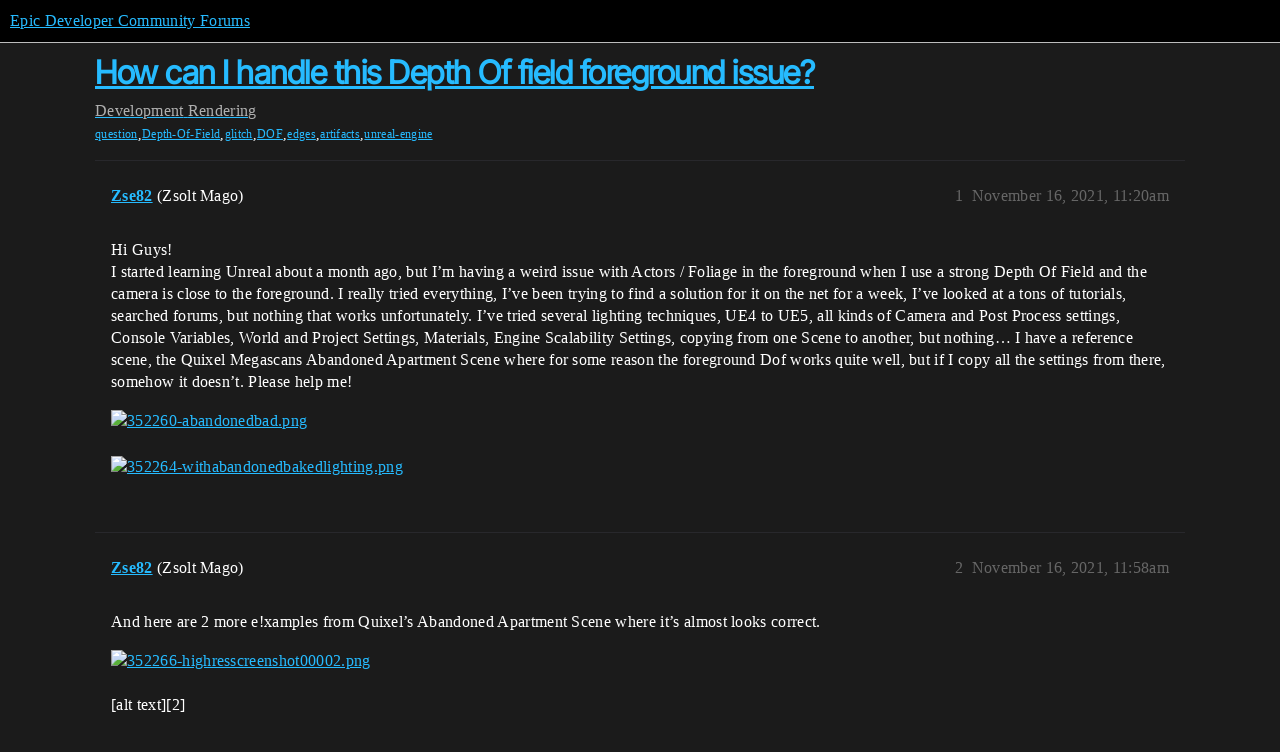

--- FILE ---
content_type: text/html; charset=utf-8
request_url: https://forums.unrealengine.com/t/how-can-i-handle-this-depth-of-field-foreground-issue/490970
body_size: 12527
content:
<!DOCTYPE html>
<html lang="en">
  <head>
    <meta charset="utf-8">
    <title>How can I handle this Depth Of field foreground issue? - Rendering - Epic Developer Community Forums</title>
    <meta name="description" content="Hi Guys! 
I started learning Unreal about a month ago, but I’m having a weird issue with Actors / Foliage in the foreground when I use a strong Depth Of Field and the camera is close to the foreground. I really tried eve&amp;hellip;">
    <meta name="generator" content="Discourse 3.6.0.beta2-latest - https://github.com/discourse/discourse version 7d794f45b6582d41deb939febddd208569c16a73">
<link rel="icon" type="image/png" href="https://d3kjluh73b9h9o.cloudfront.net/optimized/4X/4/f/c/4fc78ce65be09c7e97b60a65447c99c078aca16b_2_32x32.png">
<link rel="apple-touch-icon" type="image/png" href="https://d3kjluh73b9h9o.cloudfront.net/optimized/4X/7/1/3/713c9d3f58553f0de89543d76a8a3a2779dc9fa4_2_180x180.png">
<meta name="theme-color" media="all" content="#000000">

<meta name="color-scheme" content="dark">

<meta name="viewport" content="width=device-width, initial-scale=1.0, minimum-scale=1.0, viewport-fit=cover">
<link rel="canonical" href="https://forums.unrealengine.com/t/how-can-i-handle-this-depth-of-field-foreground-issue/490970" />

<link rel="search" type="application/opensearchdescription+xml" href="https://forums.unrealengine.com/opensearch.xml" title="Epic Developer Community Forums Search">

    
    <link href="https://d1ap1mz92jnks1.cloudfront.net/stylesheets/color_definitions_default_26_14_23fca6d06b8a2cc67f06703bddae98f46d21d5a1.css?__ws=forums.unrealengine.com" media="all" rel="stylesheet" class="light-scheme" data-scheme-id="26"/>

<link href="https://d1ap1mz92jnks1.cloudfront.net/stylesheets/common_d955d300ca0221411a3a2269b5e0732a45de2349.css?__ws=forums.unrealengine.com" media="all" rel="stylesheet" data-target="common"  />

  <link href="https://d1ap1mz92jnks1.cloudfront.net/stylesheets/mobile_d955d300ca0221411a3a2269b5e0732a45de2349.css?__ws=forums.unrealengine.com" media="(max-width: 39.99999rem)" rel="stylesheet" data-target="mobile"  />
  <link href="https://d1ap1mz92jnks1.cloudfront.net/stylesheets/desktop_d955d300ca0221411a3a2269b5e0732a45de2349.css?__ws=forums.unrealengine.com" media="(min-width: 40rem)" rel="stylesheet" data-target="desktop"  />



    <link href="https://d1ap1mz92jnks1.cloudfront.net/stylesheets/checklist_d955d300ca0221411a3a2269b5e0732a45de2349.css?__ws=forums.unrealengine.com" media="all" rel="stylesheet" data-target="checklist"  />
    <link href="https://d1ap1mz92jnks1.cloudfront.net/stylesheets/discourse-assign_d955d300ca0221411a3a2269b5e0732a45de2349.css?__ws=forums.unrealengine.com" media="all" rel="stylesheet" data-target="discourse-assign"  />
    <link href="https://d1ap1mz92jnks1.cloudfront.net/stylesheets/discourse-cakeday_d955d300ca0221411a3a2269b5e0732a45de2349.css?__ws=forums.unrealengine.com" media="all" rel="stylesheet" data-target="discourse-cakeday"  />
    <link href="https://d1ap1mz92jnks1.cloudfront.net/stylesheets/discourse-data-explorer_d955d300ca0221411a3a2269b5e0732a45de2349.css?__ws=forums.unrealengine.com" media="all" rel="stylesheet" data-target="discourse-data-explorer"  />
    <link href="https://d1ap1mz92jnks1.cloudfront.net/stylesheets/discourse-details_d955d300ca0221411a3a2269b5e0732a45de2349.css?__ws=forums.unrealengine.com" media="all" rel="stylesheet" data-target="discourse-details"  />
    <link href="https://d1ap1mz92jnks1.cloudfront.net/stylesheets/discourse-epic-games_d955d300ca0221411a3a2269b5e0732a45de2349.css?__ws=forums.unrealengine.com" media="all" rel="stylesheet" data-target="discourse-epic-games"  />
    <link href="https://d1ap1mz92jnks1.cloudfront.net/stylesheets/discourse-epic-sso_d955d300ca0221411a3a2269b5e0732a45de2349.css?__ws=forums.unrealengine.com" media="all" rel="stylesheet" data-target="discourse-epic-sso"  />
    <link href="https://d1ap1mz92jnks1.cloudfront.net/stylesheets/discourse-lazy-videos_d955d300ca0221411a3a2269b5e0732a45de2349.css?__ws=forums.unrealengine.com" media="all" rel="stylesheet" data-target="discourse-lazy-videos"  />
    <link href="https://d1ap1mz92jnks1.cloudfront.net/stylesheets/discourse-local-dates_d955d300ca0221411a3a2269b5e0732a45de2349.css?__ws=forums.unrealengine.com" media="all" rel="stylesheet" data-target="discourse-local-dates"  />
    <link href="https://d1ap1mz92jnks1.cloudfront.net/stylesheets/discourse-narrative-bot_d955d300ca0221411a3a2269b5e0732a45de2349.css?__ws=forums.unrealengine.com" media="all" rel="stylesheet" data-target="discourse-narrative-bot"  />
    <link href="https://d1ap1mz92jnks1.cloudfront.net/stylesheets/discourse-presence_d955d300ca0221411a3a2269b5e0732a45de2349.css?__ws=forums.unrealengine.com" media="all" rel="stylesheet" data-target="discourse-presence"  />
    <link href="https://d1ap1mz92jnks1.cloudfront.net/stylesheets/discourse-solved_d955d300ca0221411a3a2269b5e0732a45de2349.css?__ws=forums.unrealengine.com" media="all" rel="stylesheet" data-target="discourse-solved"  />
    <link href="https://d1ap1mz92jnks1.cloudfront.net/stylesheets/discourse-templates_d955d300ca0221411a3a2269b5e0732a45de2349.css?__ws=forums.unrealengine.com" media="all" rel="stylesheet" data-target="discourse-templates"  />
    <link href="https://d1ap1mz92jnks1.cloudfront.net/stylesheets/discourse-topic-voting_d955d300ca0221411a3a2269b5e0732a45de2349.css?__ws=forums.unrealengine.com" media="all" rel="stylesheet" data-target="discourse-topic-voting"  />
    <link href="https://d1ap1mz92jnks1.cloudfront.net/stylesheets/footnote_d955d300ca0221411a3a2269b5e0732a45de2349.css?__ws=forums.unrealengine.com" media="all" rel="stylesheet" data-target="footnote"  />
    <link href="https://d1ap1mz92jnks1.cloudfront.net/stylesheets/hosted-site_d955d300ca0221411a3a2269b5e0732a45de2349.css?__ws=forums.unrealengine.com" media="all" rel="stylesheet" data-target="hosted-site"  />
    <link href="https://d1ap1mz92jnks1.cloudfront.net/stylesheets/poll_d955d300ca0221411a3a2269b5e0732a45de2349.css?__ws=forums.unrealengine.com" media="all" rel="stylesheet" data-target="poll"  />
    <link href="https://d1ap1mz92jnks1.cloudfront.net/stylesheets/spoiler-alert_d955d300ca0221411a3a2269b5e0732a45de2349.css?__ws=forums.unrealengine.com" media="all" rel="stylesheet" data-target="spoiler-alert"  />
    <link href="https://d1ap1mz92jnks1.cloudfront.net/stylesheets/discourse-assign_mobile_d955d300ca0221411a3a2269b5e0732a45de2349.css?__ws=forums.unrealengine.com" media="(max-width: 39.99999rem)" rel="stylesheet" data-target="discourse-assign_mobile"  />
    <link href="https://d1ap1mz92jnks1.cloudfront.net/stylesheets/discourse-epic-games_mobile_d955d300ca0221411a3a2269b5e0732a45de2349.css?__ws=forums.unrealengine.com" media="(max-width: 39.99999rem)" rel="stylesheet" data-target="discourse-epic-games_mobile"  />
    <link href="https://d1ap1mz92jnks1.cloudfront.net/stylesheets/discourse-solved_mobile_d955d300ca0221411a3a2269b5e0732a45de2349.css?__ws=forums.unrealengine.com" media="(max-width: 39.99999rem)" rel="stylesheet" data-target="discourse-solved_mobile"  />
    <link href="https://d1ap1mz92jnks1.cloudfront.net/stylesheets/discourse-topic-voting_mobile_d955d300ca0221411a3a2269b5e0732a45de2349.css?__ws=forums.unrealengine.com" media="(max-width: 39.99999rem)" rel="stylesheet" data-target="discourse-topic-voting_mobile"  />
    <link href="https://d1ap1mz92jnks1.cloudfront.net/stylesheets/discourse-epic-games_desktop_d955d300ca0221411a3a2269b5e0732a45de2349.css?__ws=forums.unrealengine.com" media="(min-width: 40rem)" rel="stylesheet" data-target="discourse-epic-games_desktop"  />
    <link href="https://d1ap1mz92jnks1.cloudfront.net/stylesheets/discourse-topic-voting_desktop_d955d300ca0221411a3a2269b5e0732a45de2349.css?__ws=forums.unrealengine.com" media="(min-width: 40rem)" rel="stylesheet" data-target="discourse-topic-voting_desktop"  />
    <link href="https://d1ap1mz92jnks1.cloudfront.net/stylesheets/poll_desktop_d955d300ca0221411a3a2269b5e0732a45de2349.css?__ws=forums.unrealengine.com" media="(min-width: 40rem)" rel="stylesheet" data-target="poll_desktop"  />

  <link href="https://d1ap1mz92jnks1.cloudfront.net/stylesheets/common_theme_24_2a43a5adaefe78288ea8578bc73136be5b1a1e93.css?__ws=forums.unrealengine.com" media="all" rel="stylesheet" data-target="common_theme" data-theme-id="24" data-theme-name="topic excerpts"/>
<link href="https://d1ap1mz92jnks1.cloudfront.net/stylesheets/common_theme_11_642bc0a007972927d07ecd964da294f853ba772a.css?__ws=forums.unrealengine.com" media="all" rel="stylesheet" data-target="common_theme" data-theme-id="11" data-theme-name="topic thumbnails"/>
<link href="https://d1ap1mz92jnks1.cloudfront.net/stylesheets/common_theme_20_3da15c8257c64e9918ebdc97927188758a09e7b2.css?__ws=forums.unrealengine.com" media="all" rel="stylesheet" data-target="common_theme" data-theme-id="20" data-theme-name="verse syntax highlighting"/>
<link href="https://d1ap1mz92jnks1.cloudfront.net/stylesheets/common_theme_30_6926db87f64d814e6dc8b52eb98adf021e324241.css?__ws=forums.unrealengine.com" media="all" rel="stylesheet" data-target="common_theme" data-theme-id="30" data-theme-name="hotfix: ipad scroll topic header"/>
<link href="https://d1ap1mz92jnks1.cloudfront.net/stylesheets/common_theme_34_07301ab43acf0d39757b31df46abd8b3c95fabe0.css?__ws=forums.unrealengine.com" media="all" rel="stylesheet" data-target="common_theme" data-theme-id="34" data-theme-name="hotfixes"/>
<link href="https://d1ap1mz92jnks1.cloudfront.net/stylesheets/common_theme_18_d22b7972e854f57ee72adaa07bea2fc803724259.css?__ws=forums.unrealengine.com" media="all" rel="stylesheet" data-target="common_theme" data-theme-id="18" data-theme-name="temporary styles"/>
    <link href="https://d1ap1mz92jnks1.cloudfront.net/stylesheets/mobile_theme_11_47128da09216be5bc0a650660333287b25bcf7b1.css?__ws=forums.unrealengine.com" media="(max-width: 39.99999rem)" rel="stylesheet" data-target="mobile_theme" data-theme-id="11" data-theme-name="topic thumbnails"/>
<link href="https://d1ap1mz92jnks1.cloudfront.net/stylesheets/mobile_theme_18_f571a1a9e2f7c37f862be2006211b56ca2f6ca06.css?__ws=forums.unrealengine.com" media="(max-width: 39.99999rem)" rel="stylesheet" data-target="mobile_theme" data-theme-id="18" data-theme-name="temporary styles"/>
    

    
    
        <link rel="alternate nofollow" type="application/rss+xml" title="RSS feed of &#39;How can I handle this Depth Of field foreground issue?&#39;" href="https://forums.unrealengine.com/t/how-can-i-handle-this-depth-of-field-foreground-issue/490970.rss" />
    <meta property="og:site_name" content="Epic Developer Community Forums" />
<meta property="og:type" content="website" />
<meta name="twitter:card" content="summary" />
<meta name="twitter:image" content="https://d3kjluh73b9h9o.cloudfront.net/original/4X/d/7/3/d736b71212df8cc3841291a037bb2a3cdd50c6c0.png" />
<meta property="og:image" content="https://d3kjluh73b9h9o.cloudfront.net/original/4X/d/7/3/d736b71212df8cc3841291a037bb2a3cdd50c6c0.png" />
<meta property="og:url" content="https://forums.unrealengine.com/t/how-can-i-handle-this-depth-of-field-foreground-issue/490970" />
<meta name="twitter:url" content="https://forums.unrealengine.com/t/how-can-i-handle-this-depth-of-field-foreground-issue/490970" />
<meta property="og:title" content="How can I handle this Depth Of field foreground issue?" />
<meta name="twitter:title" content="How can I handle this Depth Of field foreground issue?" />
<meta property="og:description" content="Hi Guys!  I started learning Unreal about a month ago, but I’m having a weird issue with Actors / Foliage in the foreground when I use a strong Depth Of Field and the camera is close to the foreground. I really tried everything, I’ve been trying to find a solution for it on the net for a week, I’ve looked at a tons of tutorials, searched forums, but nothing that works unfortunately. I’ve tried several lighting techniques, UE4 to UE5, all kinds of Camera and Post Process settings, Console Variabl..." />
<meta name="twitter:description" content="Hi Guys!  I started learning Unreal about a month ago, but I’m having a weird issue with Actors / Foliage in the foreground when I use a strong Depth Of Field and the camera is close to the foreground. I really tried everything, I’ve been trying to find a solution for it on the net for a week, I’ve looked at a tons of tutorials, searched forums, but nothing that works unfortunately. I’ve tried several lighting techniques, UE4 to UE5, all kinds of Camera and Post Process settings, Console Variabl..." />
<meta property="og:article:section" content="Development" />
<meta property="og:article:section:color" content="1b1b1b" />
<meta property="og:article:section" content="Rendering" />
<meta property="og:article:section:color" content="B665E9" />
<meta property="og:article:tag" content="question" />
<meta property="og:article:tag" content="Depth-Of-Field" />
<meta property="og:article:tag" content="glitch" />
<meta property="og:article:tag" content="DOF" />
<meta property="og:article:tag" content="edges" />
<meta property="og:article:tag" content="artifacts" />
<meta property="og:article:tag" content="unreal-engine" />
<meta name="twitter:label1" value="Reading time" />
<meta name="twitter:data1" value="4 mins 🕑" />
<meta name="twitter:label2" value="Likes" />
<meta name="twitter:data2" value="4 ❤" />
<meta property="article:published_time" content="2021-11-16T11:20:51+00:00" />
<meta property="og:ignore_canonical" content="true" />


    <script type="application/ld+json">{"@context":"http://schema.org","@type":"QAPage","name":"How can I handle this Depth Of field foreground issue?","mainEntity":{"@type":"Question","name":"How can I handle this Depth Of field foreground issue?","text":"Hi Guys!\n\nI started learning Unreal about a month ago, but I’m having a weird issue with Actors / Foliage in the foreground when I use a strong Depth Of Field and the camera is close to the foreground. I really tried everything, I’ve been trying to find a solution for it on the net for a week, I’ve &hellip;","upvoteCount":0,"answerCount":0,"datePublished":"2021-11-16T11:20:51.000Z","author":{"@type":"Person","name":"Zse82","url":"https://forums.unrealengine.com/u/Zse82"}}}</script>
  </head>
  <body class="crawler ">
    
    <header>
  <a href="/">Epic Developer Community Forums</a>
</header>

    <div id="main-outlet" class="wrap" role="main">
        <div id="topic-title">
    <h1>
      <a href="/t/how-can-i-handle-this-depth-of-field-foreground-issue/490970">How can I handle this Depth Of field foreground issue?</a>
    </h1>

      <div class="topic-category" itemscope itemtype="http://schema.org/BreadcrumbList">
          <span itemprop="itemListElement" itemscope itemtype="http://schema.org/ListItem">
            <a href="/c/development-discussion/11" class="badge-wrapper bullet" itemprop="item">
              <span class='badge-category-bg' style='background-color: #1b1b1b'></span>
              <span class='badge-category clear-badge'>
                <span class='category-name' itemprop='name'>Development</span>
              </span>
            </a>
            <meta itemprop="position" content="1" />
          </span>
          <span itemprop="itemListElement" itemscope itemtype="http://schema.org/ListItem">
            <a href="/c/development-discussion/rendering/36" class="badge-wrapper bullet" itemprop="item">
              <span class='badge-category-bg' style='background-color: #B665E9'></span>
              <span class='badge-category clear-badge'>
                <span class='category-name' itemprop='name'>Rendering</span>
              </span>
            </a>
            <meta itemprop="position" content="2" />
          </span>
      </div>

      <div class="topic-category">
        <div class='discourse-tags list-tags'>
            <a href='https://forums.unrealengine.com/tag/question' class='discourse-tag' rel="tag">question</a>, 
            <a href='https://forums.unrealengine.com/tag/Depth-Of-Field' class='discourse-tag' rel="tag">Depth-Of-Field</a>, 
            <a href='https://forums.unrealengine.com/tag/glitch' class='discourse-tag' rel="tag">glitch</a>, 
            <a href='https://forums.unrealengine.com/tag/DOF' class='discourse-tag' rel="tag">DOF</a>, 
            <a href='https://forums.unrealengine.com/tag/edges' class='discourse-tag' rel="tag">edges</a>, 
            <a href='https://forums.unrealengine.com/tag/artifacts' class='discourse-tag' rel="tag">artifacts</a>, 
            <a href='https://forums.unrealengine.com/tag/unreal-engine' class='discourse-tag' rel="tag">unreal-engine</a>
        </div>
      </div>
  </div>

  

    <div itemscope itemtype='http://schema.org/DiscussionForumPosting'>
      <meta itemprop='headline' content='How can I handle this Depth Of field foreground issue?'>
      <link itemprop='url' href='https://forums.unrealengine.com/t/how-can-i-handle-this-depth-of-field-foreground-issue/490970'>
      <meta itemprop='datePublished' content='2021-11-16T11:20:51Z'>
        <meta itemprop='articleSection' content='Rendering'>
      <meta itemprop='keywords' content='question, Depth-Of-Field, glitch, DOF, edges, artifacts, unreal-engine'>
      <div itemprop='publisher' itemscope itemtype="http://schema.org/Organization">
        <meta itemprop='name' content='Epic Games, Inc.'>
          <div itemprop='logo' itemscope itemtype="http://schema.org/ImageObject">
            <meta itemprop='url' content='https://d3kjluh73b9h9o.cloudfront.net/original/4X/7/1/3/713c9d3f58553f0de89543d76a8a3a2779dc9fa4.png'>
          </div>
      </div>


          <div id='post_1'  class='topic-body crawler-post'>
            <div class='crawler-post-meta'>
              <span class="creator" itemprop="author" itemscope itemtype="http://schema.org/Person">
                <a itemprop="url" rel='nofollow' href='https://forums.unrealengine.com/u/Zse82'><span itemprop='name'>Zse82</span></a>
                (Zsolt Mago)
              </span>

                <link itemprop="mainEntityOfPage" href="https://forums.unrealengine.com/t/how-can-i-handle-this-depth-of-field-foreground-issue/490970">

                <link itemprop="image" href="https://d3kjluh73b9h9o.cloudfront.net/original/4X/d/7/3/d736b71212df8cc3841291a037bb2a3cdd50c6c0.png">

              <span class="crawler-post-infos">
                  <time  datetime='2021-11-16T11:20:51Z' class='post-time'>
                    November 16, 2021, 11:20am
                  </time>
                  <meta itemprop='dateModified' content='2021-11-16T11:20:51Z'>
              <span itemprop='position'>1</span>
              </span>
            </div>
            <div class='post' itemprop='text'>
              <p>Hi Guys!<br>
I started learning Unreal about a month ago, but I’m having a weird issue with Actors / Foliage in the foreground when I use a strong Depth Of Field and the camera is close to the foreground. I really tried everything, I’ve been trying to find a solution for it on the net for a week, I’ve looked at a tons of tutorials, searched forums, but nothing that works unfortunately. I’ve tried several lighting techniques, UE4 to UE5, all kinds of Camera and Post Process settings, Console Variables, World and Project Settings, Materials, Engine Scalability Settings, copying from one Scene to another, but nothing… I have a reference scene, the Quixel Megascans Abandoned Apartment Scene where for some reason the foreground Dof works quite well, but if I copy all the settings from there, somehow it doesn’t. Please help me!</p>
<p><div class="lightbox-wrapper"><a class="lightbox" href="https://d3kjluh73b9h9o.cloudfront.net/original/4X/d/7/3/d736b71212df8cc3841291a037bb2a3cdd50c6c0.png" data-download-href="/uploads/short-url/uHRSJhVfXIHXTwW3z6STfNqY7nO.png?dl=1" title="352260-abandonedbad.png" rel="noopener nofollow ugc"><img src="https://d3kjluh73b9h9o.cloudfront.net/optimized/4X/d/7/3/d736b71212df8cc3841291a037bb2a3cdd50c6c0_2_690x388.png" alt="352260-abandonedbad.png" data-base62-sha1="uHRSJhVfXIHXTwW3z6STfNqY7nO" width="690" height="388" srcset="https://d3kjluh73b9h9o.cloudfront.net/optimized/4X/d/7/3/d736b71212df8cc3841291a037bb2a3cdd50c6c0_2_690x388.png, https://d3kjluh73b9h9o.cloudfront.net/original/4X/d/7/3/d736b71212df8cc3841291a037bb2a3cdd50c6c0.png 1.5x, https://d3kjluh73b9h9o.cloudfront.net/original/4X/d/7/3/d736b71212df8cc3841291a037bb2a3cdd50c6c0.png 2x" data-dominant-color="9D9F8D"><div class="meta">
<svg class="fa d-icon d-icon-far-image svg-icon" aria-hidden="true"><use href="#far-image"></use></svg><span class="filename">352260-abandonedbad.png</span><span class="informations">700×394 347 KB</span><svg class="fa d-icon d-icon-discourse-expand svg-icon" aria-hidden="true"><use href="#discourse-expand"></use></svg>
</div></a></div></p>
<p><div class="lightbox-wrapper"><a class="lightbox" href="https://d3kjluh73b9h9o.cloudfront.net/original/4X/4/c/3/4c3d131dbe53d13a531dc5f7a3aa44be10fdf9a0.png" data-download-href="/uploads/short-url/aSr8ELkDRKiYRL6H0rXRohFgoQU.png?dl=1" title="352264-withabandonedbakedlighting.png" rel="noopener nofollow ugc"><img src="https://d3kjluh73b9h9o.cloudfront.net/optimized/4X/4/c/3/4c3d131dbe53d13a531dc5f7a3aa44be10fdf9a0_2_417x500.png" alt="352264-withabandonedbakedlighting.png" data-base62-sha1="aSr8ELkDRKiYRL6H0rXRohFgoQU" width="417" height="500" srcset="https://d3kjluh73b9h9o.cloudfront.net/optimized/4X/4/c/3/4c3d131dbe53d13a531dc5f7a3aa44be10fdf9a0_2_417x500.png, https://d3kjluh73b9h9o.cloudfront.net/optimized/4X/4/c/3/4c3d131dbe53d13a531dc5f7a3aa44be10fdf9a0_2_625x750.png 1.5x, https://d3kjluh73b9h9o.cloudfront.net/original/4X/4/c/3/4c3d131dbe53d13a531dc5f7a3aa44be10fdf9a0.png 2x" data-dominant-color="BCBEBC"><div class="meta">
<svg class="fa d-icon d-icon-far-image svg-icon" aria-hidden="true"><use href="#far-image"></use></svg><span class="filename">352264-withabandonedbakedlighting.png</span><span class="informations">674×808 639 KB</span><svg class="fa d-icon d-icon-discourse-expand svg-icon" aria-hidden="true"><use href="#discourse-expand"></use></svg>
</div></a></div></p>
            </div>

            <div itemprop="interactionStatistic" itemscope itemtype="http://schema.org/InteractionCounter">
              <meta itemprop="interactionType" content="http://schema.org/LikeAction"/>
              <meta itemprop="userInteractionCount" content="0" />
              <span class='post-likes'></span>
            </div>


            
          </div>
          <div id='post_2' itemprop='comment' itemscope itemtype='http://schema.org/Comment' class='topic-body crawler-post'>
            <div class='crawler-post-meta'>
              <span class="creator" itemprop="author" itemscope itemtype="http://schema.org/Person">
                <a itemprop="url" rel='nofollow' href='https://forums.unrealengine.com/u/Zse82'><span itemprop='name'>Zse82</span></a>
                (Zsolt Mago)
              </span>


                <link itemprop="image" href="https://d3kjluh73b9h9o.cloudfront.net/original/4X/f/d/a/fda813ba1c7b1eeab4c4b08f3bca8fb9b5edea88.png">

              <span class="crawler-post-infos">
                  <time itemprop='datePublished' datetime='2021-11-16T11:58:16Z' class='post-time'>
                    November 16, 2021, 11:58am
                  </time>
                  <meta itemprop='dateModified' content='2021-11-16T11:58:16Z'>
              <span itemprop='position'>2</span>
              </span>
            </div>
            <div class='post' itemprop='text'>
              <p>And here are 2 more e!xamples from Quixel’s Abandoned Apartment Scene where it’s almost looks correct.</p>
<p><div class="lightbox-wrapper"><a class="lightbox" href="https://d3kjluh73b9h9o.cloudfront.net/original/4X/f/d/a/fda813ba1c7b1eeab4c4b08f3bca8fb9b5edea88.png" data-download-href="/uploads/short-url/AbWU0U0ZtRIgxPocNOaaW89mrA4.png?dl=1" title="352266-highresscreenshot00002.png" rel="noopener nofollow ugc"><img src="https://d3kjluh73b9h9o.cloudfront.net/optimized/4X/f/d/a/fda813ba1c7b1eeab4c4b08f3bca8fb9b5edea88_2_690x388.png" alt="352266-highresscreenshot00002.png" data-base62-sha1="AbWU0U0ZtRIgxPocNOaaW89mrA4" width="690" height="388" srcset="https://d3kjluh73b9h9o.cloudfront.net/optimized/4X/f/d/a/fda813ba1c7b1eeab4c4b08f3bca8fb9b5edea88_2_690x388.png, https://d3kjluh73b9h9o.cloudfront.net/original/4X/f/d/a/fda813ba1c7b1eeab4c4b08f3bca8fb9b5edea88.png 1.5x, https://d3kjluh73b9h9o.cloudfront.net/original/4X/f/d/a/fda813ba1c7b1eeab4c4b08f3bca8fb9b5edea88.png 2x" data-dominant-color="5F6046"><div class="meta">
<svg class="fa d-icon d-icon-far-image svg-icon" aria-hidden="true"><use href="#far-image"></use></svg><span class="filename">352266-highresscreenshot00002.png</span><span class="informations">700×394 525 KB</span><svg class="fa d-icon d-icon-discourse-expand svg-icon" aria-hidden="true"><use href="#discourse-expand"></use></svg>
</div></a></div></p>
<p>[alt text][2]</p>
            </div>

            <div itemprop="interactionStatistic" itemscope itemtype="http://schema.org/InteractionCounter">
              <meta itemprop="interactionType" content="http://schema.org/LikeAction"/>
              <meta itemprop="userInteractionCount" content="0" />
              <span class='post-likes'></span>
            </div>


            
          </div>
          <div id='post_3' itemprop='comment' itemscope itemtype='http://schema.org/Comment' class='topic-body crawler-post'>
            <div class='crawler-post-meta'>
              <span class="creator" itemprop="author" itemscope itemtype="http://schema.org/Person">
                <a itemprop="url" rel='nofollow' href='https://forums.unrealengine.com/u/felipeamayaq'><span itemprop='name'>felipeamayaq</span></a>
                (Felipe Amaya)
              </span>


                <link itemprop="image" href="https://d3kjluh73b9h9o.cloudfront.net/original/4X/9/0/4/9043d7f42b308973364bcb6b3b75f79963986db3.png">

              <span class="crawler-post-infos">
                  <time itemprop='datePublished' datetime='2021-11-18T01:25:10Z' class='post-time'>
                    November 18, 2021,  1:25am
                  </time>
                  <meta itemprop='dateModified' content='2021-11-18T01:25:10Z'>
              <span itemprop='position'>3</span>
              </span>
            </div>
            <div class='post' itemprop='text'>
              <p>I am having the same issue, and cannot find any information about how to solve it.</p>
<p><img src="https://d3kjluh73b9h9o.cloudfront.net/original/4X/9/0/4/9043d7f42b308973364bcb6b3b75f79963986db3.png" alt="352432-dof-issue.png" data-base62-sha1="kAe6OxsHaOuRAhT2I8cywSUrH0v" width="450" height="336"></p>
            </div>

            <div itemprop="interactionStatistic" itemscope itemtype="http://schema.org/InteractionCounter">
              <meta itemprop="interactionType" content="http://schema.org/LikeAction"/>
              <meta itemprop="userInteractionCount" content="0" />
              <span class='post-likes'></span>
            </div>


            
          </div>
          <div id='post_4' itemprop='comment' itemscope itemtype='http://schema.org/Comment' class='topic-body crawler-post'>
            <div class='crawler-post-meta'>
              <span class="creator" itemprop="author" itemscope itemtype="http://schema.org/Person">
                <a itemprop="url" rel='nofollow' href='https://forums.unrealengine.com/u/R3belScum007'><span itemprop='name'>R3belScum007</span></a>
                (R3belScum007)
              </span>



              <span class="crawler-post-infos">
                  <time itemprop='datePublished' datetime='2022-11-06T04:46:59Z' class='post-time'>
                    November 6, 2022,  4:46am
                  </time>
                  <meta itemprop='dateModified' content='2022-11-06T04:46:59Z'>
              <span itemprop='position'>4</span>
              </span>
            </div>
            <div class='post' itemprop='text'>
              <p>Anyone figure out a solution to this? <img src="https://d1ap1mz92jnks1.cloudfront.net/images/emoji/twitter/frowning.png?v=12" title=":frowning:" class="emoji" alt=":frowning:" loading="lazy" width="20" height="20"></p>
            </div>

            <div itemprop="interactionStatistic" itemscope itemtype="http://schema.org/InteractionCounter">
              <meta itemprop="interactionType" content="http://schema.org/LikeAction"/>
              <meta itemprop="userInteractionCount" content="0" />
              <span class='post-likes'></span>
            </div>


            
          </div>
          <div id='post_5' itemprop='comment' itemscope itemtype='http://schema.org/Comment' class='topic-body crawler-post'>
            <div class='crawler-post-meta'>
              <span class="creator" itemprop="author" itemscope itemtype="http://schema.org/Person">
                <a itemprop="url" rel='nofollow' href='https://forums.unrealengine.com/u/alberto'><span itemprop='name'>alberto</span></a>
                (alberto)
              </span>



              <span class="crawler-post-infos">
                  <time itemprop='datePublished' datetime='2023-02-26T04:14:34Z' class='post-time'>
                    February 26, 2023,  4:14am
                  </time>
                  <meta itemprop='dateModified' content='2023-02-26T04:14:34Z'>
              <span itemprop='position'>5</span>
              </span>
            </div>
            <div class='post' itemprop='text'>
              <p>It’s another case of temporal upsampling!</p>
<p><code>r.TemporalAA.Upsampling=0`</code></p>
<p><img src="https://d1ap1mz92jnks1.cloudfront.net/images/emoji/twitter/wink.png?v=12" title=":wink:" class="emoji only-emoji" alt=":wink:" loading="lazy" width="20" height="20"></p>
            </div>

            <div itemprop="interactionStatistic" itemscope itemtype="http://schema.org/InteractionCounter">
              <meta itemprop="interactionType" content="http://schema.org/LikeAction"/>
              <meta itemprop="userInteractionCount" content="1" />
              <span class='post-likes'>1 Like</span>
            </div>


            
          </div>
          <div id='post_6' itemprop='comment' itemscope itemtype='http://schema.org/Comment' class='topic-body crawler-post'>
            <div class='crawler-post-meta'>
              <span class="creator" itemprop="author" itemscope itemtype="http://schema.org/Person">
                <a itemprop="url" rel='nofollow' href='https://forums.unrealengine.com/u/Skorpios'><span itemprop='name'>Skorpios</span></a>
                (Skorpios)
              </span>



              <span class="crawler-post-infos">
                  <time itemprop='datePublished' datetime='2024-11-21T06:22:08Z' class='post-time'>
                    November 21, 2024,  6:22am
                  </time>
                  <meta itemprop='dateModified' content='2024-11-21T06:22:08Z'>
              <span itemprop='position'>6</span>
              </span>
            </div>
            <div class='post' itemprop='text'>
              <p>This didn’t resolve it for me. Are there other settings that need to be paired with this in order for it to work?</p>
            </div>

            <div itemprop="interactionStatistic" itemscope itemtype="http://schema.org/InteractionCounter">
              <meta itemprop="interactionType" content="http://schema.org/LikeAction"/>
              <meta itemprop="userInteractionCount" content="0" />
              <span class='post-likes'></span>
            </div>


            
          </div>
          <div id='post_7' itemprop='comment' itemscope itemtype='http://schema.org/Comment' class='topic-body crawler-post'>
            <div class='crawler-post-meta'>
              <span class="creator" itemprop="author" itemscope itemtype="http://schema.org/Person">
                <a itemprop="url" rel='nofollow' href='https://forums.unrealengine.com/u/alberto'><span itemprop='name'>alberto</span></a>
                (alberto)
              </span>


                <link itemprop="image" href="https://d3kjluh73b9h9o.cloudfront.net/original/4X/c/d/9/cd95e93335f1765f2b1d425188dfd22204d236be.jpeg">

              <span class="crawler-post-infos">
                  <time itemprop='datePublished' datetime='2024-12-04T17:48:54Z' class='post-time'>
                    December 4, 2024,  5:48pm
                  </time>
                  <meta itemprop='dateModified' content='2024-12-04T17:48:54Z'>
              <span itemprop='position'>7</span>
              </span>
            </div>
            <div class='post' itemprop='text'>
              <p>Hello try the following commands:</p>
<pre><code class="lang-auto">r.MotionBlurQuality 4
r.MotionBlurSeparable 1
r.DepthOfFieldQuality 4
r.ForceLOD 0
r.TemporalAA.Upsampling 0
foliage.ForceLOD 0
</code></pre>
<p>Also have in mind there is a bunch of possible causes, for example the Current Aperture of the camera perhaps is too low:<br>
<div class="lightbox-wrapper"><a class="lightbox" href="https://d3kjluh73b9h9o.cloudfront.net/original/4X/c/d/9/cd95e93335f1765f2b1d425188dfd22204d236be.jpeg" data-download-href="/uploads/short-url/tkH3YztX4bXy2iKGbytMcaZsPds.jpeg?dl=1" title="image" rel="noopener nofollow ugc"><img src="https://d3kjluh73b9h9o.cloudfront.net/optimized/4X/c/d/9/cd95e93335f1765f2b1d425188dfd22204d236be_2_690x289.jpeg" alt="image" data-base62-sha1="tkH3YztX4bXy2iKGbytMcaZsPds" width="690" height="289" srcset="https://d3kjluh73b9h9o.cloudfront.net/optimized/4X/c/d/9/cd95e93335f1765f2b1d425188dfd22204d236be_2_690x289.jpeg, https://d3kjluh73b9h9o.cloudfront.net/optimized/4X/c/d/9/cd95e93335f1765f2b1d425188dfd22204d236be_2_1035x433.jpeg 1.5x, https://d3kjluh73b9h9o.cloudfront.net/optimized/4X/c/d/9/cd95e93335f1765f2b1d425188dfd22204d236be_2_1380x578.jpeg 2x" data-dominant-color="585B5B"><div class="meta"><svg class="fa d-icon d-icon-far-image svg-icon" aria-hidden="true"><use href="#far-image"></use></svg><span class="filename">image</span><span class="informations">1920×806 88.8 KB</span><svg class="fa d-icon d-icon-discourse-expand svg-icon" aria-hidden="true"><use href="#discourse-expand"></use></svg></div></a></div></p>
<p>If I increase:<br>
<div class="lightbox-wrapper"><a class="lightbox" href="https://d3kjluh73b9h9o.cloudfront.net/original/4X/d/6/a/d6a76a7242c694402c46453eb5c6f999987c7bd5.jpeg" data-download-href="/uploads/short-url/uCURExKNpque0sBfIMrP0bX15VH.jpeg?dl=1" title="image" rel="noopener nofollow ugc"><img src="https://d3kjluh73b9h9o.cloudfront.net/optimized/4X/d/6/a/d6a76a7242c694402c46453eb5c6f999987c7bd5_2_690x281.jpeg" alt="image" data-base62-sha1="uCURExKNpque0sBfIMrP0bX15VH" width="690" height="281" srcset="https://d3kjluh73b9h9o.cloudfront.net/optimized/4X/d/6/a/d6a76a7242c694402c46453eb5c6f999987c7bd5_2_690x281.jpeg, https://d3kjluh73b9h9o.cloudfront.net/optimized/4X/d/6/a/d6a76a7242c694402c46453eb5c6f999987c7bd5_2_1035x421.jpeg 1.5x, https://d3kjluh73b9h9o.cloudfront.net/optimized/4X/d/6/a/d6a76a7242c694402c46453eb5c6f999987c7bd5_2_1380x562.jpeg 2x" data-dominant-color="5A5D5C"><div class="meta"><svg class="fa d-icon d-icon-far-image svg-icon" aria-hidden="true"><use href="#far-image"></use></svg><span class="filename">image</span><span class="informations">1920×782 95.3 KB</span><svg class="fa d-icon d-icon-discourse-expand svg-icon" aria-hidden="true"><use href="#discourse-expand"></use></svg></div></a></div></p>
<p>Another possible reason is the material is using embed alpha instead a proper independent opacity map, which causes it loads twice the texture, or configuration itself is not good:</p>
<p><div class="lightbox-wrapper"><a class="lightbox" href="https://d3kjluh73b9h9o.cloudfront.net/original/4X/a/3/4/a34500a360ea3c31b99c5645b42625d4c2a3829d.jpeg" data-download-href="/uploads/short-url/nilFdEANMZ3utdOUsCeZRaAWHsV.jpeg?dl=1" title="image" rel="noopener nofollow ugc"><img src="https://d3kjluh73b9h9o.cloudfront.net/optimized/4X/a/3/4/a34500a360ea3c31b99c5645b42625d4c2a3829d_2_690x268.jpeg" alt="image" data-base62-sha1="nilFdEANMZ3utdOUsCeZRaAWHsV" width="690" height="268" srcset="https://d3kjluh73b9h9o.cloudfront.net/optimized/4X/a/3/4/a34500a360ea3c31b99c5645b42625d4c2a3829d_2_690x268.jpeg, https://d3kjluh73b9h9o.cloudfront.net/optimized/4X/a/3/4/a34500a360ea3c31b99c5645b42625d4c2a3829d_2_1035x402.jpeg 1.5x, https://d3kjluh73b9h9o.cloudfront.net/optimized/4X/a/3/4/a34500a360ea3c31b99c5645b42625d4c2a3829d_2_1380x536.jpeg 2x" data-dominant-color="4D4C4A"><div class="meta"><svg class="fa d-icon d-icon-far-image svg-icon" aria-hidden="true"><use href="#far-image"></use></svg><span class="filename">image</span><span class="informations">1872×728 122 KB</span><svg class="fa d-icon d-icon-discourse-expand svg-icon" aria-hidden="true"><use href="#discourse-expand"></use></svg></div></a></div></p>
<p>Hope it helps!</p>
            </div>

            <div itemprop="interactionStatistic" itemscope itemtype="http://schema.org/InteractionCounter">
              <meta itemprop="interactionType" content="http://schema.org/LikeAction"/>
              <meta itemprop="userInteractionCount" content="0" />
              <span class='post-likes'></span>
            </div>


            
          </div>
          <div id='post_8' itemprop='comment' itemscope itemtype='http://schema.org/Comment' class='topic-body crawler-post'>
            <div class='crawler-post-meta'>
              <span class="creator" itemprop="author" itemscope itemtype="http://schema.org/Person">
                <a itemprop="url" rel='nofollow' href='https://forums.unrealengine.com/u/Origenic'><span itemprop='name'>Origenic</span></a>
                (Origenic)
              </span>



              <span class="crawler-post-infos">
                  <time itemprop='datePublished' datetime='2024-12-06T21:59:45Z' class='post-time'>
                    December 6, 2024,  9:59pm
                  </time>
                  <meta itemprop='dateModified' content='2024-12-06T21:59:45Z'>
              <span itemprop='position'>8</span>
              </span>
            </div>
            <div class='post' itemprop='text'>
              <p>Having this issue also, and it looks bad, seems to be on masked materials, though I’d have to test it fully to find out if thin static meshes also have the issue.</p>
<p>Why would having a separate texture for the alpha make a difference?  Is it because the texture uses different compression settings?  As that’s a lot of work to create new textures and recreate materials especially when using megascns, so if I were to do that, I’d like more info.</p>
<p>One thing I found that improves it in the editor, is bumping up the screen percentage, though this shouldn’t make a difference to movie renders as it’s already bumped up.</p>
<p>I tried all the console commands related to depth of field and nothing made a difference.  The AA setting in UE5.4 makes no difference, it uses TSR anti aliasing by default anyway, but if you do change the anti aliasing to AA it doesn’t seem to do anything.</p>
<p>I ended up deleting any bad looking foliage close to the camera as I couldn’t find a solution.</p>
            </div>

            <div itemprop="interactionStatistic" itemscope itemtype="http://schema.org/InteractionCounter">
              <meta itemprop="interactionType" content="http://schema.org/LikeAction"/>
              <meta itemprop="userInteractionCount" content="0" />
              <span class='post-likes'></span>
            </div>


            
          </div>
          <div id='post_9' itemprop='comment' itemscope itemtype='http://schema.org/Comment' class='topic-body crawler-post'>
            <div class='crawler-post-meta'>
              <span class="creator" itemprop="author" itemscope itemtype="http://schema.org/Person">
                <a itemprop="url" rel='nofollow' href='https://forums.unrealengine.com/u/alberto'><span itemprop='name'>alberto</span></a>
                (alberto)
              </span>


                <link itemprop="image" href="https://d3kjluh73b9h9o.cloudfront.net/original/4X/c/1/e/c1ee3dfd98698a6889153634826f39ba33e9c8e1.jpeg">

              <span class="crawler-post-infos">
                  <time itemprop='datePublished' datetime='2024-12-10T11:13:17Z' class='post-time'>
                    December 10, 2024, 11:13am
                  </time>
                  <meta itemprop='dateModified' content='2024-12-10T11:18:03Z'>
              <span itemprop='position'>9</span>
              </span>
            </div>
            <div class='post' itemprop='text'>
              <p><a class="mention" href="/u/origenic">@Origenic</a> you’re right and a better and proper explanation is needed.</p>
<blockquote>
<p>Why would having a separate texture for the alpha make a difference? Is it because the texture uses different compression settings?</p>
</blockquote>
<p>Using separate textures for the alpha channel can significantly impact performance and quality. In master materials, a key optimization is the reuse of shared textures across multiple material instances. This minimizes memory usage and increases rendering efficiency.</p>
<p>For example, let’s say you have a wall material shared across multiple walls in a scene. With a master material, you can adjust properties like roughness, color tint, or detail normals in the material instances to introduce subtle variations. This prevents the scene from looking repetitive without the need to load entirely new textures for each wall. In this case, the master material approach is highly efficient because it loads the textures only once, and all variations are applied via parameters.</p>
<p>However, when the material requires opacity and we are using same one, this efficiency breaks down. If the alpha channel is embedded within a texture (e.g., RGBA), the same texture must be sampled multiple times for different channels (diffuse, specular, metallic, opacity, etc.), leading to redundant fetches. Using a separate grayscale mask for opacity reduces texture fetches, optimizes GPU bandwidth, and typically results in better compression quality for the alpha-specific task. Dedicated masks are also more predictable for quality control, especially in tasks like anti-aliasing or edge blending.</p>
<hr>
<blockquote>
<p>One thing I found that improves it in the editor, is bumping up the screen percentage, though this shouldn’t make a difference to movie renders as it’s already bumped up.</p>
</blockquote>
<p>Increasing the screen percentage can indeed improve visual quality in the editor, but it comes at the cost of performance. For Metahumans, for instance, it’s common to set the screen percentage to 150 for higher fidelity in renders. However, the tradeoff is a heavier load on the GPU, which might not be suitable for real-time applications or lower-end hardware.</p>
<hr>
<blockquote>
<p>I tried all the console commands related to depth of field, and nothing made a difference. The AA setting in UE5.4 makes no difference; it uses TSR anti-aliasing by default anyway. If you do change the anti-aliasing to AA, it doesn’t seem to do anything.</p>
</blockquote>
<p>Issues with depth of field or aliasing, artifacts… are rare for me, I’ve seen them happen under certain conditions. As shown in my example screenshot, the foliage renders beautifully even at close range.</p>
<p><div class="lightbox-wrapper"><a class="lightbox" href="https://d3kjluh73b9h9o.cloudfront.net/original/4X/c/1/e/c1ee3dfd98698a6889153634826f39ba33e9c8e1.jpeg" data-download-href="/uploads/short-url/rFAAa0Y9syvf3HH0WDQDuRZQ7G9.jpeg?dl=1" title="Screenshot 2024-12-10 115259" rel="noopener nofollow ugc"><img src="https://d3kjluh73b9h9o.cloudfront.net/optimized/4X/c/1/e/c1ee3dfd98698a6889153634826f39ba33e9c8e1_2_690x368.jpeg" alt="Screenshot 2024-12-10 115259" data-base62-sha1="rFAAa0Y9syvf3HH0WDQDuRZQ7G9" width="690" height="368" srcset="https://d3kjluh73b9h9o.cloudfront.net/optimized/4X/c/1/e/c1ee3dfd98698a6889153634826f39ba33e9c8e1_2_690x368.jpeg, https://d3kjluh73b9h9o.cloudfront.net/optimized/4X/c/1/e/c1ee3dfd98698a6889153634826f39ba33e9c8e1_2_1035x552.jpeg 1.5x, https://d3kjluh73b9h9o.cloudfront.net/optimized/4X/c/1/e/c1ee3dfd98698a6889153634826f39ba33e9c8e1_2_1380x736.jpeg 2x" data-dominant-color="7D7B63"><div class="meta"><svg class="fa d-icon d-icon-far-image svg-icon" aria-hidden="true"><use href="#far-image"></use></svg><span class="filename">Screenshot 2024-12-10 115259</span><span class="informations">1920×1026 159 KB</span><svg class="fa d-icon d-icon-discourse-expand svg-icon" aria-hidden="true"><use href="#discourse-expand"></use></svg></div></a></div></p>
<p>Below are some of the console variables that I typically use to achieve optimal results for cinematic:</p>
<h4><a name="p-4359747-suggested-console-variables-and-values-1" class="anchor" href="#p-4359747-suggested-console-variables-and-values-1"></a>Suggested Console Variables and Values:</h4>
<div class="md-table">
<table>
<thead>
<tr>
<th>Console Variable Name</th>
<th>Value</th>
</tr>
</thead>
<tbody>
<tr>
<td>r.AmbientOcclusion.Denoiser.TemporalAccumulation</td>
<td>0</td>
</tr>
<tr>
<td>r.DiffuseIndirect.Denoiser</td>
<td>0</td>
</tr>
<tr>
<td>r.Reflections.Denoiser</td>
<td>0</td>
</tr>
<tr>
<td>r.Shadow.Denoiser</td>
<td>0</td>
</tr>
<tr>
<td>r.Shadow.Denoiser.TemporalAccumulation</td>
<td>0</td>
</tr>
<tr>
<td>r.GlobalIllumination.Denoiser.TemporalAccumulation</td>
<td>0</td>
</tr>
<tr>
<td>r.Reflections.Denoiser.TemporalAccumulation</td>
<td>0</td>
</tr>
<tr>
<td>r.ScreenPercentage</td>
<td>150.0</td>
</tr>
<tr>
<td>r.RayTracing.SkyLight.Denoiser</td>
<td>0</td>
</tr>
<tr>
<td>r.RayTracing.GlobalIllumination.Denoiser</td>
<td>0</td>
</tr>
<tr>
<td>r.RayTracing.GlobalIllumination</td>
<td>1</td>
</tr>
<tr>
<td>r.RayTracing.GlobalIllumination.MaxBounces</td>
<td>5</td>
</tr>
<tr>
<td>r.RayTracing.Reflections.MaxRoughness</td>
<td>1.0</td>
</tr>
<tr>
<td>r.RayTracing.Reflections.MaxBounces</td>
<td>2</td>
</tr>
<tr>
<td>r.RayTracing.Reflections.Shadows</td>
<td>2</td>
</tr>
<tr>
<td>r.RayTracing.GlobalIllumination.EvalSkyLight</td>
<td>1</td>
</tr>
<tr>
<td>r.RayTracing.Reflections.RayTraceSkyLightContribution</td>
<td>1</td>
</tr>
<tr>
<td>r.RayTracing.Geometry.InstancedStaticMeshes.Culling</td>
<td>0</td>
</tr>
<tr>
<td>r.RayTracing.AmbientOcclusion.SamplesPerPixel</td>
<td>8</td>
</tr>
<tr>
<td>r.RayTracing.GlobalIllumination.FireflySuppression</td>
<td>1</td>
</tr>
<tr>
<td>r.Lumen.ScreenProbeGather.RadianceCache.ProbeResolution</td>
<td>64</td>
</tr>
<tr>
<td>r.TemporalAA.Upsampling</td>
<td>0</td>
</tr>
<tr>
<td>r.TemporalAACurrentFrameWeight</td>
<td>0.1</td>
</tr>
<tr>
<td>foliage.ForceLOD</td>
<td>0</td>
</tr>
<tr>
<td>r.Tonemapper.Quality</td>
<td>4</td>
</tr>
<tr>
<td>r.MotionBlurQuality</td>
<td>4</td>
</tr>
<tr>
<td>r.MotionBlurSeparable</td>
<td>3</td>
</tr>
<tr>
<td>r.DepthOfFieldQuality</td>
<td>4</td>
</tr>
<tr>
<td>r.Tonemapper.Sharpen</td>
<td>1.2</td>
</tr>
<tr>
<td>r.ForceLOD</td>
<td>0</td>
</tr>
<tr>
<td>r.Shadow.DistanceScale</td>
<td>5.0</td>
</tr>
<tr>
<td>r.HairStrands.Visibility.SortByDepth</td>
<td>1</td>
</tr>
<tr>
<td>r.AmbientOcclusion.Method</td>
<td>1</td>
</tr>
<tr>
<td>r.AmbientOcclusion.Denoiser</td>
<td>0</td>
</tr>
<tr>
<td>r.AmbientOcclusion.Denoiser.TemporalAccumulation</td>
<td>0</td>
</tr>
<tr>
<td>r.DiffuseIndirect.Denoiser</td>
<td>0</td>
</tr>
<tr>
<td>r.Reflections.Denoiser</td>
<td>0</td>
</tr>
<tr>
<td>r.Shadow.Denoiser</td>
<td>0</td>
</tr>
<tr>
<td>r.Shadow.Denoiser.TemporalAccumulation</td>
<td>0</td>
</tr>
</tbody>
</table>
</div><p>For additional testing, if you’re not using Nanite, you can also try <code>r.RayTracing.ForceAllRayTracingEffects 1</code> to evaluate how it affects the scene.</p>
<p>For a detailed description of each console variable you can take a look to:</p><aside class="quote" data-post="1" data-topic="608054">
  <div class="title">
    <div class="quote-controls"></div>
    <img loading="lazy" alt="" width="24" height="24" src="https://d1ap1mz92jnks1.cloudfront.net/user_avatar/forums.unrealengine.com/alberto/48/756139_2.png" class="avatar">
    <a href="https://forums.unrealengine.com/t/unreal-engine-5-all-console-variables-and-commands/608054">Unreal Engine 5 All Console Variables and Commands</a> <a class="badge-category__wrapper " href="/c/development-discussion/getting-started/150"><span data-category-id="150" style="--category-badge-color: #B665E9; --category-badge-text-color: #FFFFFF; --parent-category-badge-color: #1b1b1b;" data-parent-category-id="11" data-drop-close="true" class="badge-category --has-parent" title="New to Unreal Engine? This area is for you to chat about installation, setup, and more."><span class="badge-category__name">Getting Started &amp; Setup</span></span></a>
  </div>
  <blockquote>
    All console variables and commands including help! 
<a class="attachment" href="/uploads/short-url/1VI48uS4IhDvOwFS19v26jVk1Xx.html">html</a> (949.7 KB) 
<a class="attachment" href="/uploads/short-url/43GUfYy2wFMgS5Pzw63ueERM3pb.pdf">pdf</a> (25.2 MB) 
<a class="attachment" href="/uploads/short-url/cJdOX4jGOk7sgrCFUoTNuKQidhk.json">json</a> (1.2 MB) 
<a class="attachment" href="/uploads/short-url/qlBriGCF0Js4wStfbQzlSMdcaEC.csv">csv</a> (791.8 KB) 
<a class="attachment" href="/uploads/short-url/7JqoJNvfKZ2ULldW00GygsIjWqn.xlsx">xlsx</a> (313.2 KB)
  </blockquote>
</aside>

<p>I hope it helps!</p>
            </div>

            <div itemprop="interactionStatistic" itemscope itemtype="http://schema.org/InteractionCounter">
              <meta itemprop="interactionType" content="http://schema.org/LikeAction"/>
              <meta itemprop="userInteractionCount" content="1" />
              <span class='post-likes'>1 Like</span>
            </div>


            
          </div>
          <div id='post_10' itemprop='comment' itemscope itemtype='http://schema.org/Comment' class='topic-body crawler-post'>
            <div class='crawler-post-meta'>
              <span class="creator" itemprop="author" itemscope itemtype="http://schema.org/Person">
                <a itemprop="url" rel='nofollow' href='https://forums.unrealengine.com/u/comlys'><span itemprop='name'>comlys</span></a>
                (Shaun Comly)
              </span>



              <span class="crawler-post-infos">
                  <time itemprop='datePublished' datetime='2024-12-10T19:37:51Z' class='post-time'>
                    December 10, 2024,  7:37pm
                  </time>
                  <meta itemprop='dateModified' content='2024-12-10T19:37:51Z'>
              <span itemprop='position'>10</span>
              </span>
            </div>
            <div class='post' itemprop='text'>
              <p>Maybe try</p>
<p>r.DOF.Kernel.MaxForegroundRadius 0</p>
            </div>

            <div itemprop="interactionStatistic" itemscope itemtype="http://schema.org/InteractionCounter">
              <meta itemprop="interactionType" content="http://schema.org/LikeAction"/>
              <meta itemprop="userInteractionCount" content="1" />
              <span class='post-likes'>1 Like</span>
            </div>


            
          </div>
          <div id='post_11' itemprop='comment' itemscope itemtype='http://schema.org/Comment' class='topic-body crawler-post'>
            <div class='crawler-post-meta'>
              <span class="creator" itemprop="author" itemscope itemtype="http://schema.org/Person">
                <a itemprop="url" rel='nofollow' href='https://forums.unrealengine.com/u/Origenic'><span itemprop='name'>Origenic</span></a>
                (Origenic)
              </span>



              <span class="crawler-post-infos">
                  <time itemprop='datePublished' datetime='2024-12-11T15:30:10Z' class='post-time'>
                    December 11, 2024,  3:30pm
                  </time>
                  <meta itemprop='dateModified' content='2024-12-11T15:30:10Z'>
              <span itemprop='position'>11</span>
              </span>
            </div>
            <div class='post' itemprop='text'>
              <aside class="quote group-Registered_Users" data-username="comlys" data-post="10" data-topic="490970">
<div class="title">
<div class="quote-controls"></div>
<img loading="lazy" alt="" width="24" height="24" src="https://d1ap1mz92jnks1.cloudfront.net/user_avatar/forums.unrealengine.com/comlys/48/998665_2.png" class="avatar"> Shaun Comly:</div>
<blockquote>
<p>r.DOF.Kernel.MaxForegroundRadius 0</p>
</blockquote>
</aside>
<p>This just seems to disable DOF</p>
            </div>

            <div itemprop="interactionStatistic" itemscope itemtype="http://schema.org/InteractionCounter">
              <meta itemprop="interactionType" content="http://schema.org/LikeAction"/>
              <meta itemprop="userInteractionCount" content="0" />
              <span class='post-likes'></span>
            </div>


            
          </div>
          <div id='post_12' itemprop='comment' itemscope itemtype='http://schema.org/Comment' class='topic-body crawler-post'>
            <div class='crawler-post-meta'>
              <span class="creator" itemprop="author" itemscope itemtype="http://schema.org/Person">
                <a itemprop="url" rel='nofollow' href='https://forums.unrealengine.com/u/Origenic'><span itemprop='name'>Origenic</span></a>
                (Origenic)
              </span>


                <link itemprop="image" href="https://d3kjluh73b9h9o.cloudfront.net/original/4X/8/e/e/8eeedc8b4d1557a5b50af68ac9e69b34248b114d.jpeg">

              <span class="crawler-post-infos">
                  <time itemprop='datePublished' datetime='2024-12-11T15:54:13Z' class='post-time'>
                    December 11, 2024,  3:54pm
                  </time>
                  <meta itemprop='dateModified' content='2024-12-11T16:28:19Z'>
              <span itemprop='position'>12</span>
              </span>
            </div>
            <div class='post' itemprop='text'>
              <p>I tried recreating the material with a single mask texture for opacity but it made no difference, performance isn’t the issue here.  I’ve had other levels where I’ve not noticed any issues with DOP where as other times it just looks bad, perhaps the lighting direction and fog are contributing factors and also focal length, this shot is towards the wider range, i.e. 25mm.</p>
<p>Here’s an example<br>
<div class="lightbox-wrapper"><a class="lightbox" href="https://d3kjluh73b9h9o.cloudfront.net/original/4X/8/e/e/8eeedc8b4d1557a5b50af68ac9e69b34248b114d.jpeg" data-download-href="/uploads/short-url/koryFB32Vr0PDjO4xppjh02m88d.jpeg?dl=1" title="image" rel="noopener nofollow ugc"><img src="https://d3kjluh73b9h9o.cloudfront.net/optimized/4X/8/e/e/8eeedc8b4d1557a5b50af68ac9e69b34248b114d_2_690x288.jpeg" alt="image" data-base62-sha1="koryFB32Vr0PDjO4xppjh02m88d" width="690" height="288" srcset="https://d3kjluh73b9h9o.cloudfront.net/optimized/4X/8/e/e/8eeedc8b4d1557a5b50af68ac9e69b34248b114d_2_690x288.jpeg, https://d3kjluh73b9h9o.cloudfront.net/optimized/4X/8/e/e/8eeedc8b4d1557a5b50af68ac9e69b34248b114d_2_1035x432.jpeg 1.5x, https://d3kjluh73b9h9o.cloudfront.net/optimized/4X/8/e/e/8eeedc8b4d1557a5b50af68ac9e69b34248b114d_2_1380x576.jpeg 2x" data-dominant-color="594542"><div class="meta"><svg class="fa d-icon d-icon-far-image svg-icon" aria-hidden="true"><use href="#far-image"></use></svg><span class="filename">image</span><span class="informations">1920×804 52.5 KB</span><svg class="fa d-icon d-icon-discourse-expand svg-icon" aria-hidden="true"><use href="#discourse-expand"></use></svg></div></a></div></p>
<p>I’ve just noticed the DOP seems to be fine when there’s nothing behind the grass, i.e. just sky, check the blade in the middle of the shot</p>
<p><div class="lightbox-wrapper"><a class="lightbox" href="https://d3kjluh73b9h9o.cloudfront.net/original/4X/d/1/b/d1b6c6cdb528de0e6f9073a1b9f0c345777ddeec.jpeg" data-download-href="/uploads/short-url/tVdo4KxNfeUFTFDGeWun2mi8V7S.jpeg?dl=1" title="image" rel="noopener nofollow ugc"><img src="https://d3kjluh73b9h9o.cloudfront.net/optimized/4X/d/1/b/d1b6c6cdb528de0e6f9073a1b9f0c345777ddeec_2_690x285.jpeg" alt="image" data-base62-sha1="tVdo4KxNfeUFTFDGeWun2mi8V7S" width="690" height="285" srcset="https://d3kjluh73b9h9o.cloudfront.net/optimized/4X/d/1/b/d1b6c6cdb528de0e6f9073a1b9f0c345777ddeec_2_690x285.jpeg, https://d3kjluh73b9h9o.cloudfront.net/optimized/4X/d/1/b/d1b6c6cdb528de0e6f9073a1b9f0c345777ddeec_2_1035x427.jpeg 1.5x, https://d3kjluh73b9h9o.cloudfront.net/optimized/4X/d/1/b/d1b6c6cdb528de0e6f9073a1b9f0c345777ddeec_2_1380x570.jpeg 2x" data-dominant-color="826764"><div class="meta"><svg class="fa d-icon d-icon-far-image svg-icon" aria-hidden="true"><use href="#far-image"></use></svg><span class="filename">image</span><span class="informations">1920×795 58.7 KB</span><svg class="fa d-icon d-icon-discourse-expand svg-icon" aria-hidden="true"><use href="#discourse-expand"></use></svg></div></a></div></p>
<p>compared with</p>
<p><div class="lightbox-wrapper"><a class="lightbox" href="https://d3kjluh73b9h9o.cloudfront.net/original/4X/1/3/3/133d82ca94c69b97a115106cd3263e600e1c2416.jpeg" data-download-href="/uploads/short-url/2KcRdQIom5a1DpjnpGOo1RFelBc.jpeg?dl=1" title="image" rel="noopener nofollow ugc"><img src="https://d3kjluh73b9h9o.cloudfront.net/optimized/4X/1/3/3/133d82ca94c69b97a115106cd3263e600e1c2416_2_690x290.jpeg" alt="image" data-base62-sha1="2KcRdQIom5a1DpjnpGOo1RFelBc" width="690" height="290" srcset="https://d3kjluh73b9h9o.cloudfront.net/optimized/4X/1/3/3/133d82ca94c69b97a115106cd3263e600e1c2416_2_690x290.jpeg, https://d3kjluh73b9h9o.cloudfront.net/optimized/4X/1/3/3/133d82ca94c69b97a115106cd3263e600e1c2416_2_1035x435.jpeg 1.5x, https://d3kjluh73b9h9o.cloudfront.net/optimized/4X/1/3/3/133d82ca94c69b97a115106cd3263e600e1c2416_2_1380x580.jpeg 2x" data-dominant-color="785F5B"><div class="meta"><svg class="fa d-icon d-icon-far-image svg-icon" aria-hidden="true"><use href="#far-image"></use></svg><span class="filename">image</span><span class="informations">1920×809 57.2 KB</span><svg class="fa d-icon d-icon-discourse-expand svg-icon" aria-hidden="true"><use href="#discourse-expand"></use></svg></div></a></div></p>
<p>As an experiment, I changed the material to translucent and used the opacity mask for the translucency and set translucency pass to before DOP and the results at first seemed lot better, not ideal due to performance but maybe ok for doing a movie render… check it…</p>
<p><div class="lightbox-wrapper"><a class="lightbox" href="https://d3kjluh73b9h9o.cloudfront.net/original/4X/d/9/9/d9974320cfca36737883b4dafc2deeecae44eded.jpeg" data-download-href="/uploads/short-url/v2TGI7F2rfvjFon3jb31RwWbrHf.jpeg?dl=1" title="image" rel="noopener nofollow ugc"><img src="https://d3kjluh73b9h9o.cloudfront.net/optimized/4X/d/9/9/d9974320cfca36737883b4dafc2deeecae44eded_2_690x286.jpeg" alt="image" data-base62-sha1="v2TGI7F2rfvjFon3jb31RwWbrHf" width="690" height="286" srcset="https://d3kjluh73b9h9o.cloudfront.net/optimized/4X/d/9/9/d9974320cfca36737883b4dafc2deeecae44eded_2_690x286.jpeg, https://d3kjluh73b9h9o.cloudfront.net/optimized/4X/d/9/9/d9974320cfca36737883b4dafc2deeecae44eded_2_1035x429.jpeg 1.5x, https://d3kjluh73b9h9o.cloudfront.net/optimized/4X/d/9/9/d9974320cfca36737883b4dafc2deeecae44eded_2_1380x572.jpeg 2x" data-dominant-color="53403C"><div class="meta"><svg class="fa d-icon d-icon-far-image svg-icon" aria-hidden="true"><use href="#far-image"></use></svg><span class="filename">image</span><span class="informations">1920×798 41.4 KB</span><svg class="fa d-icon d-icon-discourse-expand svg-icon" aria-hidden="true"><use href="#discourse-expand"></use></svg></div></a></div></p>
<p>Though, in this case it seems to only look good from specific angles, and a lot of the time it looks there is no DOP blurring, also translucency doesn’t shadow or respond to lighting well so not really an option.</p>
            </div>

            <div itemprop="interactionStatistic" itemscope itemtype="http://schema.org/InteractionCounter">
              <meta itemprop="interactionType" content="http://schema.org/LikeAction"/>
              <meta itemprop="userInteractionCount" content="0" />
              <span class='post-likes'></span>
            </div>


            
          </div>
          <div id='post_13' itemprop='comment' itemscope itemtype='http://schema.org/Comment' class='topic-body crawler-post'>
            <div class='crawler-post-meta'>
              <span class="creator" itemprop="author" itemscope itemtype="http://schema.org/Person">
                <a itemprop="url" rel='nofollow' href='https://forums.unrealengine.com/u/alberto'><span itemprop='name'>alberto</span></a>
                (alberto)
              </span>


                <link itemprop="image" href="https://d3kjluh73b9h9o.cloudfront.net/original/4X/e/b/0/eb03ec7ed6fccb20a337ab263827bc8a8d7ef137.jpeg">

              <span class="crawler-post-infos">
                  <time itemprop='datePublished' datetime='2024-12-11T17:34:38Z' class='post-time'>
                    December 11, 2024,  5:34pm
                  </time>
                  <meta itemprop='dateModified' content='2024-12-11T17:34:38Z'>
              <span itemprop='position'>13</span>
              </span>
            </div>
            <div class='post' itemprop='text'>
              <aside class="quote no-group" data-username="Origenic" data-post="12" data-topic="490970">
<div class="title">
<div class="quote-controls"></div>
<div class="lightbox-wrapper"><a class="lightbox" href="https://d3kjluh73b9h9o.cloudfront.net/original/4X/2/8/5/28502927f1d97ba1051b3b47ccfe17233bf41ef0.png" data-download-href="/uploads/short-url/5KCQerms3oG13n7YUKc73FRByJW.png?dl=1" title="" rel="noopener nofollow ugc"><img loading="lazy" alt="" width="24" height="24" src="https://d3kjluh73b9h9o.cloudfront.net/original/4X/2/8/5/28502927f1d97ba1051b3b47ccfe17233bf41ef0.png" class="avatar"><div class="meta"><svg class="fa d-icon d-icon-far-image svg-icon" aria-hidden="true"><use href="#far-image"></use></svg><span class="filename"></span><span class="informations">500×500 2.84 KB</span><svg class="fa d-icon d-icon-discourse-expand svg-icon" aria-hidden="true"><use href="#discourse-expand"></use></svg></div></a></div> Origenic:</div>
<blockquote>
<p>I tried recreating the material with a single mask texture for opacity but it made no difference, performance isn’t the issue here. I’ve had other levels where I’ve not noticed any issues with DOP where as other</p>
</blockquote>
</aside>
<p>At this point, I suggest creating a new project and adding this content to it.[<a href="https://fab.com/s/0c488c6f4347" rel="noopener nofollow ugc">https://fab.com/s/0c488c6f4347</a>](<a href="https://fab.com/s/0c488c6f4347" rel="noopener nofollow ugc">https://fab.com/s/0c488c6f4347</a>)</p>
<p>This will likely help determine if the issue is related to configuration.<br>
It’s the one I was using in here:</p>
<p><div class="lightbox-wrapper"><a class="lightbox" href="https://d3kjluh73b9h9o.cloudfront.net/original/4X/e/b/0/eb03ec7ed6fccb20a337ab263827bc8a8d7ef137.jpeg" data-download-href="/uploads/short-url/xx2BXBBDOL2BX3uHsRoyHjLshHp.jpeg?dl=1" title="HighresScreenshot_2024.12.10-11.51.18" rel="noopener nofollow ugc"><img src="https://d3kjluh73b9h9o.cloudfront.net/optimized/4X/e/b/0/eb03ec7ed6fccb20a337ab263827bc8a8d7ef137_2_690x388.jpeg" alt="HighresScreenshot_2024.12.10-11.51.18" data-base62-sha1="xx2BXBBDOL2BX3uHsRoyHjLshHp" width="690" height="388" srcset="https://d3kjluh73b9h9o.cloudfront.net/optimized/4X/e/b/0/eb03ec7ed6fccb20a337ab263827bc8a8d7ef137_2_690x388.jpeg, https://d3kjluh73b9h9o.cloudfront.net/optimized/4X/e/b/0/eb03ec7ed6fccb20a337ab263827bc8a8d7ef137_2_1035x582.jpeg 1.5x, https://d3kjluh73b9h9o.cloudfront.net/optimized/4X/e/b/0/eb03ec7ed6fccb20a337ab263827bc8a8d7ef137_2_1380x776.jpeg 2x" data-dominant-color="ADB080"><div class="meta"><svg class="fa d-icon d-icon-far-image svg-icon" aria-hidden="true"><use href="#far-image"></use></svg><span class="filename">HighresScreenshot_2024.12.10-11.51.18</span><span class="informations">1920×1080 49 KB</span><svg class="fa d-icon d-icon-discourse-expand svg-icon" aria-hidden="true"><use href="#discourse-expand"></use></svg></div></a></div><br>
<div class="lightbox-wrapper"><a class="lightbox" href="https://d3kjluh73b9h9o.cloudfront.net/original/4X/e/a/5/ea5576ccbf2c8aae698b5d25d2150fc2d610a18b.jpeg" data-download-href="/uploads/short-url/xr0PHRPntj7WfR0AvmUYYhLKyj9.jpeg?dl=1" title="HighresScreenshot00001" rel="noopener nofollow ugc"><img src="https://d3kjluh73b9h9o.cloudfront.net/optimized/4X/e/a/5/ea5576ccbf2c8aae698b5d25d2150fc2d610a18b_2_690x388.jpeg" alt="HighresScreenshot00001" data-base62-sha1="xr0PHRPntj7WfR0AvmUYYhLKyj9" width="690" height="388" srcset="https://d3kjluh73b9h9o.cloudfront.net/optimized/4X/e/a/5/ea5576ccbf2c8aae698b5d25d2150fc2d610a18b_2_690x388.jpeg, https://d3kjluh73b9h9o.cloudfront.net/optimized/4X/e/a/5/ea5576ccbf2c8aae698b5d25d2150fc2d610a18b_2_1035x582.jpeg 1.5x, https://d3kjluh73b9h9o.cloudfront.net/original/4X/e/a/5/ea5576ccbf2c8aae698b5d25d2150fc2d610a18b.jpeg 2x" data-dominant-color="B0A077"><div class="meta"><svg class="fa d-icon d-icon-far-image svg-icon" aria-hidden="true"><use href="#far-image"></use></svg><span class="filename">HighresScreenshot00001</span><span class="informations">1035×582 126 KB</span><svg class="fa d-icon d-icon-discourse-expand svg-icon" aria-hidden="true"><use href="#discourse-expand"></use></svg></div></a></div></p>
<p>I’m attaching the recommended <code>Default.ini</code> they suggested time ago:</p>
<pre data-code-wrap="ini"><code class="lang-ini">[/Script/WindowsTargetPlatform.WindowsTargetSettings]
DefaultGraphicsRHI=DefaultGraphicsRHI_DX12
-D3D12TargetedShaderFormats=PCD3D_SM5
+D3D12TargetedShaderFormats=PCD3D_SM6
-D3D11TargetedShaderFormats=PCD3D_SM5

[/Script/Engine.VirtualTexturePoolConfig]
DefaultSizeInMegabyte=1024
+Pools=(SizeInMegabyte=1024, bAllowSizeScale=False, bEnableResidencyMipMapBias=False)

[/Script/Engine.Engine]
bSmoothFrameRate=False
MinDesiredFrameRate=60.000000

[/Script/HardwareTargeting.HardwareTargetingSettings]
TargetedHardwareClass=Desktop
AppliedTargetedHardwareClass=Desktop
DefaultGraphicsPerformance=Maximum
AppliedDefaultGraphicsPerformance=Maximum

[/Script/Engine.RendererSettings]
r.EarlyZPass=2
r.EarlyZPassOnlyMaterialMasking=True
r.Streaming.PoolSize=8000
r.TranslucencyLightingVolumeOuterDistance=50000
r.CustomDepth=0
r.TemporalAA.Upsampling=False
r.AllowStaticLighting=False
r.DiscardUnusedQuality=True
r.GenerateMeshDistanceFields=True
r.GenerateLandscapeGIData=False
r.DefaultFeature.AutoExposure.Method=0
r.DefaultFeature.LightUnits=2
r.Shadow.Virtual.Enable=1
r.ReflectionMethod=1
r.DynamicGlobalIlluminationMethod=1
r.Lumen.TraceMeshSDFs=1
r.VelocityOutputPass=1
r.Velocity.EnableVertexDeformation=1
r.AntiAliasingMethod=4
r.Shadow.CSMCaching=True
r.VirtualTextures=True
r.DefaultFeature.AutoExposure.ExtendDefaultLuminanceRange=True
r.Lumen.TranslucencyReflections.FrontLayer.EnableForProject=True
r.SkinCache.CompileShaders=True
r.RayTracing=False
r.RayTracing.Shadows=False
r.RayTracing.Skylight=False
r.RayTracing.UseTextureLod=False
r.Lumen.HardwareRayTracing=True
r.Lumen.HardwareRayTracing.LightingMode=2
r.PathTracing=False
r.Shadow.Virtual.Cache.MaxMaterialPositionInvalidationRange=2500
r.GBufferFormat=1
r.Tonemapper.Sharpen=0.5
r.Nanite.Streaming.StreamingPoolSize=1024
r.Nanite.CoarseStreamingMeshMemoryPoolSizeInMB=500
r.Nanite.MaxNodes=4194304
r.RayTracing.Geometry.LandscapeGrass=1
</code></pre>
<p><strong>Additionally, here are some fixes for common issues across Unreal Engine versions they share:</strong></p>
<p><strong>Unreal Engine 5.4.x</strong></p>
<ul>
<li><strong>Landscape Material Displays Heavy Ghosting Effect:</strong>
<ul>
<li><strong>Fix:</strong> Select the landscape and enable “Nanite” in its details. Run “Build Data” under the Nanite tab. This cannot be enabled by default as the assets are authored in UE5.2, which lacks Nanite landscape support.</li>
</ul>
</li>
</ul>
<p><strong>Unreal Engine 5.3.x</strong></p>
<ol>
<li>
<p><strong>PCG Performance with Large Maps is Poor:</strong></p>
<ul>
<li>PCG tools are experimental and not yet production-ready. Procedural Foliage Volumes (PFV) and Landscape Grass Types (LGT) are recommended instead.</li>
</ul>
</li>
<li>
<p><strong>TSR Anti-Aliasing Flickering with Complex Foliage:</strong></p>
<ul>
<li><strong>Fix:</strong> Use Nvidia’s DLSS plugin for better results, including reduced flickering and RTX 40 series frame generation support.</li>
</ul>
</li>
</ol>
<p><strong>Unreal Engine 5.1.x</strong></p>
<ol>
<li>
<p><strong>Virtual Shadow Maps Flickering or Disappearing:</strong></p>
<ul>
<li>Avoid strong wind effects that deform meshes heavily.</li>
</ul>
</li>
<li>
<p><strong>Nanite World Position Offset Disappearing Triangles:</strong></p>
<ul>
<li>Strong WPO deforms mesh bounds. Adjust max WPO distance but be aware of performance impacts.</li>
</ul>
</li>
</ol>
<p><strong>Unreal Engine 5.0.x</strong></p>
<ul>
<li><strong>MovieRenderQueue Crashes with Large Complex Maps:</strong>
<ul>
<li><strong>Fix:</strong> Disable “Flush Grass Streaming” in MRQ settings and enable “Render Warm Up Frames” under Anti-aliasing. Adjust <code>Engine Warm Up Count</code> to ensure grass is built before rendering starts.</li>
</ul>
</li>
</ul>
<p>For large scenes with significant grass or Nanite assets, increase pool sizes in your <code>DefaultEngine.ini</code>:</p>
<pre data-code-wrap="ini"><code class="lang-ini">r.Nanite.MaxVisibleClusters=10485760
r.Nanite.MaxCandidateClusters=16777216
r.Nanite.MaxNodes=10485760
r.Nanite.Streaming.StreamingPoolSize=1024
r.Nanite.CoarseStreamingMeshMemoryPoolSizeInMB=500
grass.culldistancescale=3
</code></pre>
<p>I really hope it helps!</p>
            </div>

            <div itemprop="interactionStatistic" itemscope itemtype="http://schema.org/InteractionCounter">
              <meta itemprop="interactionType" content="http://schema.org/LikeAction"/>
              <meta itemprop="userInteractionCount" content="0" />
              <span class='post-likes'></span>
            </div>


            
          </div>
          <div id='post_14' itemprop='comment' itemscope itemtype='http://schema.org/Comment' class='topic-body crawler-post'>
            <div class='crawler-post-meta'>
              <span class="creator" itemprop="author" itemscope itemtype="http://schema.org/Person">
                <a itemprop="url" rel='nofollow' href='https://forums.unrealengine.com/u/alberto'><span itemprop='name'>alberto</span></a>
                (alberto)
              </span>



              <span class="crawler-post-infos">
                  <time itemprop='datePublished' datetime='2024-12-11T19:32:31Z' class='post-time'>
                    December 11, 2024,  7:32pm
                  </time>
                  <meta itemprop='dateModified' content='2024-12-11T19:32:31Z'>
              <span itemprop='position'>14</span>
              </span>
            </div>
            <div class='post' itemprop='text'>
              <aside class="quote no-group" data-username="Origenic" data-post="12" data-topic="490970">
<div class="title">
<div class="quote-controls"></div>
<div class="lightbox-wrapper"><a class="lightbox" href="https://d3kjluh73b9h9o.cloudfront.net/original/4X/2/8/5/28502927f1d97ba1051b3b47ccfe17233bf41ef0.png" data-download-href="/uploads/short-url/5KCQerms3oG13n7YUKc73FRByJW.png?dl=1" title="" rel="noopener nofollow ugc"><img loading="lazy" alt="" width="24" height="24" src="https://d3kjluh73b9h9o.cloudfront.net/original/4X/2/8/5/28502927f1d97ba1051b3b47ccfe17233bf41ef0.png" class="avatar"><div class="meta"><svg class="fa d-icon d-icon-far-image svg-icon" aria-hidden="true"><use href="#far-image"></use></svg><span class="filename"></span><span class="informations">500×500 2.84 KB</span><svg class="fa d-icon d-icon-discourse-expand svg-icon" aria-hidden="true"><use href="#discourse-expand"></use></svg></div></a></div> Origenic:</div>
<blockquote>
<p>As an experiment, I changed the material to translucent and used the opacity mask for the translucency and set translucency pass to before DOP and the results at first seemed lot better, not ideal due to performance but maybe ok for doing a movie render… check it…</p>
</blockquote>
</aside>
<p><img src="https://d1ap1mz92jnks1.cloudfront.net/images/emoji/twitter/thinking.png?v=12" title=":thinking:" class="emoji" alt=":thinking:" loading="lazy" width="20" height="20"> only Screen Space Traces can handle alpha masked surfaces.</p>
            </div>

            <div itemprop="interactionStatistic" itemscope itemtype="http://schema.org/InteractionCounter">
              <meta itemprop="interactionType" content="http://schema.org/LikeAction"/>
              <meta itemprop="userInteractionCount" content="0" />
              <span class='post-likes'></span>
            </div>


            
          </div>
          <div id='post_15' itemprop='comment' itemscope itemtype='http://schema.org/Comment' class='topic-body crawler-post'>
            <div class='crawler-post-meta'>
              <span class="creator" itemprop="author" itemscope itemtype="http://schema.org/Person">
                <a itemprop="url" rel='nofollow' href='https://forums.unrealengine.com/u/Origenic'><span itemprop='name'>Origenic</span></a>
                (Origenic)
              </span>



              <span class="crawler-post-infos">
                  <time itemprop='datePublished' datetime='2024-12-11T21:05:37Z' class='post-time'>
                    December 11, 2024,  9:05pm
                  </time>
                  <meta itemprop='dateModified' content='2024-12-11T21:05:37Z'>
              <span itemprop='position'>15</span>
              </span>
            </div>
            <div class='post' itemprop='text'>
              <p>Thanks for this, I’ll check it out soon when I get more time!</p>
            </div>

            <div itemprop="interactionStatistic" itemscope itemtype="http://schema.org/InteractionCounter">
              <meta itemprop="interactionType" content="http://schema.org/LikeAction"/>
              <meta itemprop="userInteractionCount" content="1" />
              <span class='post-likes'>1 Like</span>
            </div>


            
          </div>
    </div>


    




    </div>
    <footer class="container wrap">
  <nav class='crawler-nav'>
    <ul>
      <li itemscope itemtype='http://schema.org/SiteNavigationElement'>
        <span itemprop='name'>
          <a href='/' itemprop="url">Home </a>
        </span>
      </li>
      <li itemscope itemtype='http://schema.org/SiteNavigationElement'>
        <span itemprop='name'>
          <a href='/categories' itemprop="url">Categories </a>
        </span>
      </li>
      <li itemscope itemtype='http://schema.org/SiteNavigationElement'>
        <span itemprop='name'>
          <a href='/guidelines' itemprop="url">Guidelines </a>
        </span>
      </li>
        <li itemscope itemtype='http://schema.org/SiteNavigationElement'>
          <span itemprop='name'>
            <a href='https://www.epicgames.com/tos' itemprop="url">Terms of Service </a>
          </span>
        </li>
        <li itemscope itemtype='http://schema.org/SiteNavigationElement'>
          <span itemprop='name'>
            <a href='https://www.epicgames.com/site/privacypolicy' itemprop="url">Privacy Policy </a>
          </span>
        </li>
    </ul>
  </nav>
  <p class='powered-by-link'>Powered by <a href="https://www.discourse.org">Discourse</a>, best viewed with JavaScript enabled</p>
</footer>

    
    
  </body>
  
</html>


--- FILE ---
content_type: text/css
request_url: https://d1ap1mz92jnks1.cloudfront.net/stylesheets/discourse-epic-sso_d955d300ca0221411a3a2269b5e0732a45de2349.css?__ws=forums.unrealengine.com
body_size: -103
content:
#login-buttons .btn-social.okta{display:none}.sign-up-button{display:none}.create-account-form .login-form .input-group:first-child{display:none}.user-main .pref-email,.user-main .pref-associated-accounts{display:none}
/*# sourceMappingURL=discourse-epic-sso_d955d300ca0221411a3a2269b5e0732a45de2349.css.map?__ws=forums.unrealengine.com */

--- FILE ---
content_type: text/css
request_url: https://d1ap1mz92jnks1.cloudfront.net/stylesheets/discourse-narrative-bot_d955d300ca0221411a3a2269b5e0732a45de2349.css?__ws=forums.unrealengine.com
body_size: -167
content:
article[data-user-id="-2"] div.cooked iframe{border:0}
/*# sourceMappingURL=discourse-narrative-bot_d955d300ca0221411a3a2269b5e0732a45de2349.css.map?__ws=forums.unrealengine.com */

--- FILE ---
content_type: text/css
request_url: https://d1ap1mz92jnks1.cloudfront.net/stylesheets/discourse-topic-voting_desktop_d955d300ca0221411a3a2269b5e0732a45de2349.css?__ws=forums.unrealengine.com
body_size: -167
content:
.vote-count-wrapper{font-size:var(--font-up-2);height:40px}
/*# sourceMappingURL=discourse-topic-voting_desktop_d955d300ca0221411a3a2269b5e0732a45de2349.css.map?__ws=forums.unrealengine.com */

--- FILE ---
content_type: text/css
request_url: https://d1ap1mz92jnks1.cloudfront.net/stylesheets/common_theme_30_6926db87f64d814e6dc8b52eb98adf021e324241.css?__ws=forums.unrealengine.com
body_size: -125
content:
body.category .d-header-wrap .contents{display:flex;flex-wrap:wrap}body.category .d-header-wrap .contents .extra-info-wrapper{order:1;flex-basis:100%}
/*# sourceMappingURL=common_theme_30_6926db87f64d814e6dc8b52eb98adf021e324241.css.map?__ws=forums.unrealengine.com */